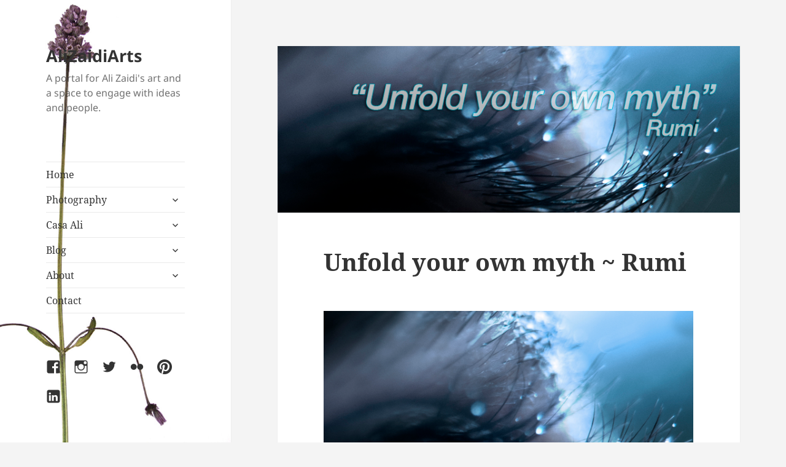

--- FILE ---
content_type: text/html; charset=UTF-8
request_url: https://alizaidiarts.com/love-rumi/
body_size: 18004
content:
<!DOCTYPE html>
<html lang="en-GB" class="no-js">
<head>
	<meta charset="UTF-8">
	<meta name="viewport" content="width=device-width, initial-scale=1.0">
	<link rel="profile" href="https://gmpg.org/xfn/11">
	<link rel="pingback" href="https://alizaidiarts.com/xmlrpc.php">
	<script>(function(html){html.className = html.className.replace(/\bno-js\b/,'js')})(document.documentElement);</script>

	  <meta name='robots' content='index, follow, max-image-preview:large, max-snippet:-1, max-video-preview:-1' />
	<style>img:is([sizes="auto" i], [sizes^="auto," i]) { contain-intrinsic-size: 3000px 1500px }</style>
	
	<!-- This site is optimized with the Yoast SEO plugin v26.0 - https://yoast.com/wordpress/plugins/seo/ -->
	<title>Unfold your own myth ~ Rumi - AliZaidiArts</title>
	<link rel="canonical" href="https://alizaidiarts.com/love-rumi/" />
	<meta property="og:locale" content="en_GB" />
	<meta property="og:type" content="article" />
	<meta property="og:title" content="Unfold your own myth ~ Rumi - AliZaidiArts" />
	<meta property="og:description" content="&nbsp; My heart is so small its almost invisible. How can You place such big sorrows in it? &#8220;Look&#8221;, He answered. &#8220;Your eyes are even smaller, yet they behold the world&#8221; Rumi &nbsp;" />
	<meta property="og:url" content="https://alizaidiarts.com/love-rumi/" />
	<meta property="og:site_name" content="AliZaidiArts" />
	<meta property="article:published_time" content="2015-12-22T18:42:16+00:00" />
	<meta property="article:modified_time" content="2015-12-22T19:05:11+00:00" />
	<meta property="og:image" content="https://alizaidiarts.com/wp-content/uploads/2015/12/unfold-own-myth-banner.jpg" />
	<meta property="og:image:width" content="800" />
	<meta property="og:image:height" content="288" />
	<meta property="og:image:type" content="image/jpeg" />
	<meta name="author" content="Ali Zaidi" />
	<meta name="twitter:label1" content="Written by" />
	<meta name="twitter:data1" content="Ali Zaidi" />
	<script type="application/ld+json" class="yoast-schema-graph">{"@context":"https://schema.org","@graph":[{"@type":"WebPage","@id":"https://alizaidiarts.com/love-rumi/","url":"https://alizaidiarts.com/love-rumi/","name":"Unfold your own myth ~ Rumi - AliZaidiArts","isPartOf":{"@id":"https://alizaidiarts.com/#website"},"primaryImageOfPage":{"@id":"https://alizaidiarts.com/love-rumi/#primaryimage"},"image":{"@id":"https://alizaidiarts.com/love-rumi/#primaryimage"},"thumbnailUrl":"https://alizaidiarts.com/wp-content/uploads/2015/12/unfold-own-myth-banner.jpg","datePublished":"2015-12-22T18:42:16+00:00","dateModified":"2015-12-22T19:05:11+00:00","author":{"@id":"https://alizaidiarts.com/#/schema/person/42686950108c98e0242d52d6dd3f8b49"},"breadcrumb":{"@id":"https://alizaidiarts.com/love-rumi/#breadcrumb"},"inLanguage":"en-GB","potentialAction":[{"@type":"ReadAction","target":["https://alizaidiarts.com/love-rumi/"]}]},{"@type":"ImageObject","inLanguage":"en-GB","@id":"https://alizaidiarts.com/love-rumi/#primaryimage","url":"https://alizaidiarts.com/wp-content/uploads/2015/12/unfold-own-myth-banner.jpg","contentUrl":"https://alizaidiarts.com/wp-content/uploads/2015/12/unfold-own-myth-banner.jpg","width":800,"height":288},{"@type":"BreadcrumbList","@id":"https://alizaidiarts.com/love-rumi/#breadcrumb","itemListElement":[{"@type":"ListItem","position":1,"name":"Blog","item":"https://alizaidiarts.com/blog/"},{"@type":"ListItem","position":2,"name":"Unfold your own myth ~ Rumi"}]},{"@type":"WebSite","@id":"https://alizaidiarts.com/#website","url":"https://alizaidiarts.com/","name":"AliZaidiArts","description":"A portal for  Ali Zaidi&#039;s art and a space to engage with ideas and people.","potentialAction":[{"@type":"SearchAction","target":{"@type":"EntryPoint","urlTemplate":"https://alizaidiarts.com/?s={search_term_string}"},"query-input":{"@type":"PropertyValueSpecification","valueRequired":true,"valueName":"search_term_string"}}],"inLanguage":"en-GB"},{"@type":"Person","@id":"https://alizaidiarts.com/#/schema/person/42686950108c98e0242d52d6dd3f8b49","name":"Ali Zaidi","image":{"@type":"ImageObject","inLanguage":"en-GB","@id":"https://alizaidiarts.com/#/schema/person/image/","url":"https://secure.gravatar.com/avatar/6763e6d08c1d2d1a95cc0a902605e6083fefaa5e108362cc763de3837bb79e80?s=96&d=mm&r=g","contentUrl":"https://secure.gravatar.com/avatar/6763e6d08c1d2d1a95cc0a902605e6083fefaa5e108362cc763de3837bb79e80?s=96&d=mm&r=g","caption":"Ali Zaidi"},"url":"https://alizaidiarts.com/author/alimehdizaidi/"}]}</script>
	<!-- / Yoast SEO plugin. -->


<link rel='dns-prefetch' href='//jetpack.wordpress.com' />
<link rel='dns-prefetch' href='//s0.wp.com' />
<link rel='dns-prefetch' href='//public-api.wordpress.com' />
<link rel='dns-prefetch' href='//0.gravatar.com' />
<link rel='dns-prefetch' href='//1.gravatar.com' />
<link rel='dns-prefetch' href='//2.gravatar.com' />
<link rel='dns-prefetch' href='//widgets.wp.com' />
<link rel="alternate" type="application/rss+xml" title="AliZaidiArts &raquo; Feed" href="https://alizaidiarts.com/feed/" />
<link rel="alternate" type="application/rss+xml" title="AliZaidiArts &raquo; Comments Feed" href="https://alizaidiarts.com/comments/feed/" />
<link rel="alternate" type="application/rss+xml" title="AliZaidiArts &raquo; Unfold your own myth ~ Rumi Comments Feed" href="https://alizaidiarts.com/love-rumi/feed/" />
		<!-- This site uses the Google Analytics by ExactMetrics plugin v8.8.0 - Using Analytics tracking - https://www.exactmetrics.com/ -->
		<!-- Note: ExactMetrics is not currently configured on this site. The site owner needs to authenticate with Google Analytics in the ExactMetrics settings panel. -->
					<!-- No tracking code set -->
				<!-- / Google Analytics by ExactMetrics -->
		<script>
window._wpemojiSettings = {"baseUrl":"https:\/\/s.w.org\/images\/core\/emoji\/16.0.1\/72x72\/","ext":".png","svgUrl":"https:\/\/s.w.org\/images\/core\/emoji\/16.0.1\/svg\/","svgExt":".svg","source":{"concatemoji":"https:\/\/alizaidiarts.com\/wp-includes\/js\/wp-emoji-release.min.js?ver=6.8.2"}};
/*! This file is auto-generated */
!function(s,n){var o,i,e;function c(e){try{var t={supportTests:e,timestamp:(new Date).valueOf()};sessionStorage.setItem(o,JSON.stringify(t))}catch(e){}}function p(e,t,n){e.clearRect(0,0,e.canvas.width,e.canvas.height),e.fillText(t,0,0);var t=new Uint32Array(e.getImageData(0,0,e.canvas.width,e.canvas.height).data),a=(e.clearRect(0,0,e.canvas.width,e.canvas.height),e.fillText(n,0,0),new Uint32Array(e.getImageData(0,0,e.canvas.width,e.canvas.height).data));return t.every(function(e,t){return e===a[t]})}function u(e,t){e.clearRect(0,0,e.canvas.width,e.canvas.height),e.fillText(t,0,0);for(var n=e.getImageData(16,16,1,1),a=0;a<n.data.length;a++)if(0!==n.data[a])return!1;return!0}function f(e,t,n,a){switch(t){case"flag":return n(e,"\ud83c\udff3\ufe0f\u200d\u26a7\ufe0f","\ud83c\udff3\ufe0f\u200b\u26a7\ufe0f")?!1:!n(e,"\ud83c\udde8\ud83c\uddf6","\ud83c\udde8\u200b\ud83c\uddf6")&&!n(e,"\ud83c\udff4\udb40\udc67\udb40\udc62\udb40\udc65\udb40\udc6e\udb40\udc67\udb40\udc7f","\ud83c\udff4\u200b\udb40\udc67\u200b\udb40\udc62\u200b\udb40\udc65\u200b\udb40\udc6e\u200b\udb40\udc67\u200b\udb40\udc7f");case"emoji":return!a(e,"\ud83e\udedf")}return!1}function g(e,t,n,a){var r="undefined"!=typeof WorkerGlobalScope&&self instanceof WorkerGlobalScope?new OffscreenCanvas(300,150):s.createElement("canvas"),o=r.getContext("2d",{willReadFrequently:!0}),i=(o.textBaseline="top",o.font="600 32px Arial",{});return e.forEach(function(e){i[e]=t(o,e,n,a)}),i}function t(e){var t=s.createElement("script");t.src=e,t.defer=!0,s.head.appendChild(t)}"undefined"!=typeof Promise&&(o="wpEmojiSettingsSupports",i=["flag","emoji"],n.supports={everything:!0,everythingExceptFlag:!0},e=new Promise(function(e){s.addEventListener("DOMContentLoaded",e,{once:!0})}),new Promise(function(t){var n=function(){try{var e=JSON.parse(sessionStorage.getItem(o));if("object"==typeof e&&"number"==typeof e.timestamp&&(new Date).valueOf()<e.timestamp+604800&&"object"==typeof e.supportTests)return e.supportTests}catch(e){}return null}();if(!n){if("undefined"!=typeof Worker&&"undefined"!=typeof OffscreenCanvas&&"undefined"!=typeof URL&&URL.createObjectURL&&"undefined"!=typeof Blob)try{var e="postMessage("+g.toString()+"("+[JSON.stringify(i),f.toString(),p.toString(),u.toString()].join(",")+"));",a=new Blob([e],{type:"text/javascript"}),r=new Worker(URL.createObjectURL(a),{name:"wpTestEmojiSupports"});return void(r.onmessage=function(e){c(n=e.data),r.terminate(),t(n)})}catch(e){}c(n=g(i,f,p,u))}t(n)}).then(function(e){for(var t in e)n.supports[t]=e[t],n.supports.everything=n.supports.everything&&n.supports[t],"flag"!==t&&(n.supports.everythingExceptFlag=n.supports.everythingExceptFlag&&n.supports[t]);n.supports.everythingExceptFlag=n.supports.everythingExceptFlag&&!n.supports.flag,n.DOMReady=!1,n.readyCallback=function(){n.DOMReady=!0}}).then(function(){return e}).then(function(){var e;n.supports.everything||(n.readyCallback(),(e=n.source||{}).concatemoji?t(e.concatemoji):e.wpemoji&&e.twemoji&&(t(e.twemoji),t(e.wpemoji)))}))}((window,document),window._wpemojiSettings);
</script>
<link rel='stylesheet' id='twentyfifteen-jetpack-css' href='https://alizaidiarts.com/wp-content/plugins/jetpack/modules/theme-tools/compat/twentyfifteen.css?ver=15.0.2' media='all' />
<style id='wp-emoji-styles-inline-css'>

	img.wp-smiley, img.emoji {
		display: inline !important;
		border: none !important;
		box-shadow: none !important;
		height: 1em !important;
		width: 1em !important;
		margin: 0 0.07em !important;
		vertical-align: -0.1em !important;
		background: none !important;
		padding: 0 !important;
	}
</style>
<link rel='stylesheet' id='wp-block-library-css' href='https://alizaidiarts.com/wp-includes/css/dist/block-library/style.min.css?ver=6.8.2' media='all' />
<style id='wp-block-library-theme-inline-css'>
.wp-block-audio :where(figcaption){color:#555;font-size:13px;text-align:center}.is-dark-theme .wp-block-audio :where(figcaption){color:#ffffffa6}.wp-block-audio{margin:0 0 1em}.wp-block-code{border:1px solid #ccc;border-radius:4px;font-family:Menlo,Consolas,monaco,monospace;padding:.8em 1em}.wp-block-embed :where(figcaption){color:#555;font-size:13px;text-align:center}.is-dark-theme .wp-block-embed :where(figcaption){color:#ffffffa6}.wp-block-embed{margin:0 0 1em}.blocks-gallery-caption{color:#555;font-size:13px;text-align:center}.is-dark-theme .blocks-gallery-caption{color:#ffffffa6}:root :where(.wp-block-image figcaption){color:#555;font-size:13px;text-align:center}.is-dark-theme :root :where(.wp-block-image figcaption){color:#ffffffa6}.wp-block-image{margin:0 0 1em}.wp-block-pullquote{border-bottom:4px solid;border-top:4px solid;color:currentColor;margin-bottom:1.75em}.wp-block-pullquote cite,.wp-block-pullquote footer,.wp-block-pullquote__citation{color:currentColor;font-size:.8125em;font-style:normal;text-transform:uppercase}.wp-block-quote{border-left:.25em solid;margin:0 0 1.75em;padding-left:1em}.wp-block-quote cite,.wp-block-quote footer{color:currentColor;font-size:.8125em;font-style:normal;position:relative}.wp-block-quote:where(.has-text-align-right){border-left:none;border-right:.25em solid;padding-left:0;padding-right:1em}.wp-block-quote:where(.has-text-align-center){border:none;padding-left:0}.wp-block-quote.is-large,.wp-block-quote.is-style-large,.wp-block-quote:where(.is-style-plain){border:none}.wp-block-search .wp-block-search__label{font-weight:700}.wp-block-search__button{border:1px solid #ccc;padding:.375em .625em}:where(.wp-block-group.has-background){padding:1.25em 2.375em}.wp-block-separator.has-css-opacity{opacity:.4}.wp-block-separator{border:none;border-bottom:2px solid;margin-left:auto;margin-right:auto}.wp-block-separator.has-alpha-channel-opacity{opacity:1}.wp-block-separator:not(.is-style-wide):not(.is-style-dots){width:100px}.wp-block-separator.has-background:not(.is-style-dots){border-bottom:none;height:1px}.wp-block-separator.has-background:not(.is-style-wide):not(.is-style-dots){height:2px}.wp-block-table{margin:0 0 1em}.wp-block-table td,.wp-block-table th{word-break:normal}.wp-block-table :where(figcaption){color:#555;font-size:13px;text-align:center}.is-dark-theme .wp-block-table :where(figcaption){color:#ffffffa6}.wp-block-video :where(figcaption){color:#555;font-size:13px;text-align:center}.is-dark-theme .wp-block-video :where(figcaption){color:#ffffffa6}.wp-block-video{margin:0 0 1em}:root :where(.wp-block-template-part.has-background){margin-bottom:0;margin-top:0;padding:1.25em 2.375em}
</style>
<style id='classic-theme-styles-inline-css'>
/*! This file is auto-generated */
.wp-block-button__link{color:#fff;background-color:#32373c;border-radius:9999px;box-shadow:none;text-decoration:none;padding:calc(.667em + 2px) calc(1.333em + 2px);font-size:1.125em}.wp-block-file__button{background:#32373c;color:#fff;text-decoration:none}
</style>
<link rel='stylesheet' id='mediaelement-css' href='https://alizaidiarts.com/wp-includes/js/mediaelement/mediaelementplayer-legacy.min.css?ver=4.2.17' media='all' />
<link rel='stylesheet' id='wp-mediaelement-css' href='https://alizaidiarts.com/wp-includes/js/mediaelement/wp-mediaelement.min.css?ver=6.8.2' media='all' />
<style id='jetpack-sharing-buttons-style-inline-css'>
.jetpack-sharing-buttons__services-list{display:flex;flex-direction:row;flex-wrap:wrap;gap:0;list-style-type:none;margin:5px;padding:0}.jetpack-sharing-buttons__services-list.has-small-icon-size{font-size:12px}.jetpack-sharing-buttons__services-list.has-normal-icon-size{font-size:16px}.jetpack-sharing-buttons__services-list.has-large-icon-size{font-size:24px}.jetpack-sharing-buttons__services-list.has-huge-icon-size{font-size:36px}@media print{.jetpack-sharing-buttons__services-list{display:none!important}}.editor-styles-wrapper .wp-block-jetpack-sharing-buttons{gap:0;padding-inline-start:0}ul.jetpack-sharing-buttons__services-list.has-background{padding:1.25em 2.375em}
</style>
<style id='global-styles-inline-css'>
:root{--wp--preset--aspect-ratio--square: 1;--wp--preset--aspect-ratio--4-3: 4/3;--wp--preset--aspect-ratio--3-4: 3/4;--wp--preset--aspect-ratio--3-2: 3/2;--wp--preset--aspect-ratio--2-3: 2/3;--wp--preset--aspect-ratio--16-9: 16/9;--wp--preset--aspect-ratio--9-16: 9/16;--wp--preset--color--black: #000000;--wp--preset--color--cyan-bluish-gray: #abb8c3;--wp--preset--color--white: #fff;--wp--preset--color--pale-pink: #f78da7;--wp--preset--color--vivid-red: #cf2e2e;--wp--preset--color--luminous-vivid-orange: #ff6900;--wp--preset--color--luminous-vivid-amber: #fcb900;--wp--preset--color--light-green-cyan: #7bdcb5;--wp--preset--color--vivid-green-cyan: #00d084;--wp--preset--color--pale-cyan-blue: #8ed1fc;--wp--preset--color--vivid-cyan-blue: #0693e3;--wp--preset--color--vivid-purple: #9b51e0;--wp--preset--color--dark-gray: #111;--wp--preset--color--light-gray: #f1f1f1;--wp--preset--color--yellow: #f4ca16;--wp--preset--color--dark-brown: #352712;--wp--preset--color--medium-pink: #e53b51;--wp--preset--color--light-pink: #ffe5d1;--wp--preset--color--dark-purple: #2e2256;--wp--preset--color--purple: #674970;--wp--preset--color--blue-gray: #22313f;--wp--preset--color--bright-blue: #55c3dc;--wp--preset--color--light-blue: #e9f2f9;--wp--preset--gradient--vivid-cyan-blue-to-vivid-purple: linear-gradient(135deg,rgba(6,147,227,1) 0%,rgb(155,81,224) 100%);--wp--preset--gradient--light-green-cyan-to-vivid-green-cyan: linear-gradient(135deg,rgb(122,220,180) 0%,rgb(0,208,130) 100%);--wp--preset--gradient--luminous-vivid-amber-to-luminous-vivid-orange: linear-gradient(135deg,rgba(252,185,0,1) 0%,rgba(255,105,0,1) 100%);--wp--preset--gradient--luminous-vivid-orange-to-vivid-red: linear-gradient(135deg,rgba(255,105,0,1) 0%,rgb(207,46,46) 100%);--wp--preset--gradient--very-light-gray-to-cyan-bluish-gray: linear-gradient(135deg,rgb(238,238,238) 0%,rgb(169,184,195) 100%);--wp--preset--gradient--cool-to-warm-spectrum: linear-gradient(135deg,rgb(74,234,220) 0%,rgb(151,120,209) 20%,rgb(207,42,186) 40%,rgb(238,44,130) 60%,rgb(251,105,98) 80%,rgb(254,248,76) 100%);--wp--preset--gradient--blush-light-purple: linear-gradient(135deg,rgb(255,206,236) 0%,rgb(152,150,240) 100%);--wp--preset--gradient--blush-bordeaux: linear-gradient(135deg,rgb(254,205,165) 0%,rgb(254,45,45) 50%,rgb(107,0,62) 100%);--wp--preset--gradient--luminous-dusk: linear-gradient(135deg,rgb(255,203,112) 0%,rgb(199,81,192) 50%,rgb(65,88,208) 100%);--wp--preset--gradient--pale-ocean: linear-gradient(135deg,rgb(255,245,203) 0%,rgb(182,227,212) 50%,rgb(51,167,181) 100%);--wp--preset--gradient--electric-grass: linear-gradient(135deg,rgb(202,248,128) 0%,rgb(113,206,126) 100%);--wp--preset--gradient--midnight: linear-gradient(135deg,rgb(2,3,129) 0%,rgb(40,116,252) 100%);--wp--preset--gradient--dark-gray-gradient-gradient: linear-gradient(90deg, rgba(17,17,17,1) 0%, rgba(42,42,42,1) 100%);--wp--preset--gradient--light-gray-gradient: linear-gradient(90deg, rgba(241,241,241,1) 0%, rgba(215,215,215,1) 100%);--wp--preset--gradient--white-gradient: linear-gradient(90deg, rgba(255,255,255,1) 0%, rgba(230,230,230,1) 100%);--wp--preset--gradient--yellow-gradient: linear-gradient(90deg, rgba(244,202,22,1) 0%, rgba(205,168,10,1) 100%);--wp--preset--gradient--dark-brown-gradient: linear-gradient(90deg, rgba(53,39,18,1) 0%, rgba(91,67,31,1) 100%);--wp--preset--gradient--medium-pink-gradient: linear-gradient(90deg, rgba(229,59,81,1) 0%, rgba(209,28,51,1) 100%);--wp--preset--gradient--light-pink-gradient: linear-gradient(90deg, rgba(255,229,209,1) 0%, rgba(255,200,158,1) 100%);--wp--preset--gradient--dark-purple-gradient: linear-gradient(90deg, rgba(46,34,86,1) 0%, rgba(66,48,123,1) 100%);--wp--preset--gradient--purple-gradient: linear-gradient(90deg, rgba(103,73,112,1) 0%, rgba(131,93,143,1) 100%);--wp--preset--gradient--blue-gray-gradient: linear-gradient(90deg, rgba(34,49,63,1) 0%, rgba(52,75,96,1) 100%);--wp--preset--gradient--bright-blue-gradient: linear-gradient(90deg, rgba(85,195,220,1) 0%, rgba(43,180,211,1) 100%);--wp--preset--gradient--light-blue-gradient: linear-gradient(90deg, rgba(233,242,249,1) 0%, rgba(193,218,238,1) 100%);--wp--preset--font-size--small: 13px;--wp--preset--font-size--medium: 20px;--wp--preset--font-size--large: 36px;--wp--preset--font-size--x-large: 42px;--wp--preset--spacing--20: 0.44rem;--wp--preset--spacing--30: 0.67rem;--wp--preset--spacing--40: 1rem;--wp--preset--spacing--50: 1.5rem;--wp--preset--spacing--60: 2.25rem;--wp--preset--spacing--70: 3.38rem;--wp--preset--spacing--80: 5.06rem;--wp--preset--shadow--natural: 6px 6px 9px rgba(0, 0, 0, 0.2);--wp--preset--shadow--deep: 12px 12px 50px rgba(0, 0, 0, 0.4);--wp--preset--shadow--sharp: 6px 6px 0px rgba(0, 0, 0, 0.2);--wp--preset--shadow--outlined: 6px 6px 0px -3px rgba(255, 255, 255, 1), 6px 6px rgba(0, 0, 0, 1);--wp--preset--shadow--crisp: 6px 6px 0px rgba(0, 0, 0, 1);}:where(.is-layout-flex){gap: 0.5em;}:where(.is-layout-grid){gap: 0.5em;}body .is-layout-flex{display: flex;}.is-layout-flex{flex-wrap: wrap;align-items: center;}.is-layout-flex > :is(*, div){margin: 0;}body .is-layout-grid{display: grid;}.is-layout-grid > :is(*, div){margin: 0;}:where(.wp-block-columns.is-layout-flex){gap: 2em;}:where(.wp-block-columns.is-layout-grid){gap: 2em;}:where(.wp-block-post-template.is-layout-flex){gap: 1.25em;}:where(.wp-block-post-template.is-layout-grid){gap: 1.25em;}.has-black-color{color: var(--wp--preset--color--black) !important;}.has-cyan-bluish-gray-color{color: var(--wp--preset--color--cyan-bluish-gray) !important;}.has-white-color{color: var(--wp--preset--color--white) !important;}.has-pale-pink-color{color: var(--wp--preset--color--pale-pink) !important;}.has-vivid-red-color{color: var(--wp--preset--color--vivid-red) !important;}.has-luminous-vivid-orange-color{color: var(--wp--preset--color--luminous-vivid-orange) !important;}.has-luminous-vivid-amber-color{color: var(--wp--preset--color--luminous-vivid-amber) !important;}.has-light-green-cyan-color{color: var(--wp--preset--color--light-green-cyan) !important;}.has-vivid-green-cyan-color{color: var(--wp--preset--color--vivid-green-cyan) !important;}.has-pale-cyan-blue-color{color: var(--wp--preset--color--pale-cyan-blue) !important;}.has-vivid-cyan-blue-color{color: var(--wp--preset--color--vivid-cyan-blue) !important;}.has-vivid-purple-color{color: var(--wp--preset--color--vivid-purple) !important;}.has-black-background-color{background-color: var(--wp--preset--color--black) !important;}.has-cyan-bluish-gray-background-color{background-color: var(--wp--preset--color--cyan-bluish-gray) !important;}.has-white-background-color{background-color: var(--wp--preset--color--white) !important;}.has-pale-pink-background-color{background-color: var(--wp--preset--color--pale-pink) !important;}.has-vivid-red-background-color{background-color: var(--wp--preset--color--vivid-red) !important;}.has-luminous-vivid-orange-background-color{background-color: var(--wp--preset--color--luminous-vivid-orange) !important;}.has-luminous-vivid-amber-background-color{background-color: var(--wp--preset--color--luminous-vivid-amber) !important;}.has-light-green-cyan-background-color{background-color: var(--wp--preset--color--light-green-cyan) !important;}.has-vivid-green-cyan-background-color{background-color: var(--wp--preset--color--vivid-green-cyan) !important;}.has-pale-cyan-blue-background-color{background-color: var(--wp--preset--color--pale-cyan-blue) !important;}.has-vivid-cyan-blue-background-color{background-color: var(--wp--preset--color--vivid-cyan-blue) !important;}.has-vivid-purple-background-color{background-color: var(--wp--preset--color--vivid-purple) !important;}.has-black-border-color{border-color: var(--wp--preset--color--black) !important;}.has-cyan-bluish-gray-border-color{border-color: var(--wp--preset--color--cyan-bluish-gray) !important;}.has-white-border-color{border-color: var(--wp--preset--color--white) !important;}.has-pale-pink-border-color{border-color: var(--wp--preset--color--pale-pink) !important;}.has-vivid-red-border-color{border-color: var(--wp--preset--color--vivid-red) !important;}.has-luminous-vivid-orange-border-color{border-color: var(--wp--preset--color--luminous-vivid-orange) !important;}.has-luminous-vivid-amber-border-color{border-color: var(--wp--preset--color--luminous-vivid-amber) !important;}.has-light-green-cyan-border-color{border-color: var(--wp--preset--color--light-green-cyan) !important;}.has-vivid-green-cyan-border-color{border-color: var(--wp--preset--color--vivid-green-cyan) !important;}.has-pale-cyan-blue-border-color{border-color: var(--wp--preset--color--pale-cyan-blue) !important;}.has-vivid-cyan-blue-border-color{border-color: var(--wp--preset--color--vivid-cyan-blue) !important;}.has-vivid-purple-border-color{border-color: var(--wp--preset--color--vivid-purple) !important;}.has-vivid-cyan-blue-to-vivid-purple-gradient-background{background: var(--wp--preset--gradient--vivid-cyan-blue-to-vivid-purple) !important;}.has-light-green-cyan-to-vivid-green-cyan-gradient-background{background: var(--wp--preset--gradient--light-green-cyan-to-vivid-green-cyan) !important;}.has-luminous-vivid-amber-to-luminous-vivid-orange-gradient-background{background: var(--wp--preset--gradient--luminous-vivid-amber-to-luminous-vivid-orange) !important;}.has-luminous-vivid-orange-to-vivid-red-gradient-background{background: var(--wp--preset--gradient--luminous-vivid-orange-to-vivid-red) !important;}.has-very-light-gray-to-cyan-bluish-gray-gradient-background{background: var(--wp--preset--gradient--very-light-gray-to-cyan-bluish-gray) !important;}.has-cool-to-warm-spectrum-gradient-background{background: var(--wp--preset--gradient--cool-to-warm-spectrum) !important;}.has-blush-light-purple-gradient-background{background: var(--wp--preset--gradient--blush-light-purple) !important;}.has-blush-bordeaux-gradient-background{background: var(--wp--preset--gradient--blush-bordeaux) !important;}.has-luminous-dusk-gradient-background{background: var(--wp--preset--gradient--luminous-dusk) !important;}.has-pale-ocean-gradient-background{background: var(--wp--preset--gradient--pale-ocean) !important;}.has-electric-grass-gradient-background{background: var(--wp--preset--gradient--electric-grass) !important;}.has-midnight-gradient-background{background: var(--wp--preset--gradient--midnight) !important;}.has-small-font-size{font-size: var(--wp--preset--font-size--small) !important;}.has-medium-font-size{font-size: var(--wp--preset--font-size--medium) !important;}.has-large-font-size{font-size: var(--wp--preset--font-size--large) !important;}.has-x-large-font-size{font-size: var(--wp--preset--font-size--x-large) !important;}
:where(.wp-block-post-template.is-layout-flex){gap: 1.25em;}:where(.wp-block-post-template.is-layout-grid){gap: 1.25em;}
:where(.wp-block-columns.is-layout-flex){gap: 2em;}:where(.wp-block-columns.is-layout-grid){gap: 2em;}
:root :where(.wp-block-pullquote){font-size: 1.5em;line-height: 1.6;}
</style>
<link rel='stylesheet' id='contact-form-7-css' href='https://alizaidiarts.com/wp-content/plugins/contact-form-7/includes/css/styles.css?ver=6.1.2' media='all' />
<link rel='stylesheet' id='bwg_fonts-css' href='https://alizaidiarts.com/wp-content/plugins/photo-gallery/css/bwg-fonts/fonts.css?ver=0.0.1' media='all' />
<link rel='stylesheet' id='sumoselect-css' href='https://alizaidiarts.com/wp-content/plugins/photo-gallery/css/sumoselect.min.css?ver=3.4.6' media='all' />
<link rel='stylesheet' id='mCustomScrollbar-css' href='https://alizaidiarts.com/wp-content/plugins/photo-gallery/css/jquery.mCustomScrollbar.min.css?ver=3.1.5' media='all' />
<link rel='stylesheet' id='bwg_googlefonts-css' href='https://fonts.googleapis.com/css?family=Ubuntu&#038;subset=greek,latin,greek-ext,vietnamese,cyrillic-ext,latin-ext,cyrillic' media='all' />
<link rel='stylesheet' id='bwg_frontend-css' href='https://alizaidiarts.com/wp-content/plugins/photo-gallery/css/styles.min.css?ver=1.8.35' media='all' />
<link rel='stylesheet' id='wp-lightbox-2.min.css-css' href='https://alizaidiarts.com/wp-content/plugins/wp-lightbox-2/styles/lightbox.min.css?ver=1.3.4' media='all' />
<link rel='stylesheet' id='twentyfifteen-fonts-css' href='https://alizaidiarts.com/wp-content/themes/twentyfifteen/assets/fonts/noto-sans-plus-noto-serif-plus-inconsolata.css?ver=20230328' media='all' />
<link rel='stylesheet' id='genericons-css' href='https://alizaidiarts.com/wp-content/plugins/jetpack/_inc/genericons/genericons/genericons.css?ver=3.1' media='all' />
<link rel='stylesheet' id='twentyfifteen-style-css' href='https://alizaidiarts.com/wp-content/themes/twentyfifteen/style.css?ver=20250415' media='all' />
<style id='twentyfifteen-style-inline-css'>

			.post-navigation .nav-previous { background-image: url(https://alizaidiarts.com/wp-content/uploads/2015/10/junkie-banner-copy.jpg); }
			.post-navigation .nav-previous .post-title, .post-navigation .nav-previous a:hover .post-title, .post-navigation .nav-previous .meta-nav { color: #fff; }
			.post-navigation .nav-previous a:before { background-color: rgba(0, 0, 0, 0.4); }
		
			.post-navigation .nav-next { background-image: url(https://alizaidiarts.com/wp-content/uploads/2015/12/unfold-tulip-01-banner.jpg); border-top: 0; }
			.post-navigation .nav-next .post-title, .post-navigation .nav-next a:hover .post-title, .post-navigation .nav-next .meta-nav { color: #fff; }
			.post-navigation .nav-next a:before { background-color: rgba(0, 0, 0, 0.4); }
		
</style>
<link rel='stylesheet' id='twentyfifteen-block-style-css' href='https://alizaidiarts.com/wp-content/themes/twentyfifteen/css/blocks.css?ver=20240715' media='all' />
<link rel='stylesheet' id='open-sans-css' href='https://fonts.googleapis.com/css?family=Open+Sans%3A300italic%2C400italic%2C600italic%2C300%2C400%2C600&#038;subset=latin%2Clatin-ext&#038;display=fallback&#038;ver=6.8.2' media='all' />
<link rel='stylesheet' id='jetpack_likes-css' href='https://alizaidiarts.com/wp-content/plugins/jetpack/modules/likes/style.css?ver=15.0.2' media='all' />
<link rel='stylesheet' id='jetpack-swiper-library-css' href='https://alizaidiarts.com/wp-content/plugins/jetpack/_inc/blocks/swiper.css?ver=15.0.2' media='all' />
<link rel='stylesheet' id='jetpack-carousel-css' href='https://alizaidiarts.com/wp-content/plugins/jetpack/modules/carousel/jetpack-carousel.css?ver=15.0.2' media='all' />
<link rel='stylesheet' id='sharedaddy-css' href='https://alizaidiarts.com/wp-content/plugins/jetpack/modules/sharedaddy/sharing.css?ver=15.0.2' media='all' />
<link rel='stylesheet' id='social-logos-css' href='https://alizaidiarts.com/wp-content/plugins/jetpack/_inc/social-logos/social-logos.min.css?ver=15.0.2' media='all' />
<script src="https://alizaidiarts.com/wp-includes/js/jquery/jquery.min.js?ver=3.7.1" id="jquery-core-js"></script>
<script src="https://alizaidiarts.com/wp-includes/js/jquery/jquery-migrate.min.js?ver=3.4.1" id="jquery-migrate-js"></script>
<script src="https://alizaidiarts.com/wp-content/plugins/photo-gallery/js/jquery.sumoselect.min.js?ver=3.4.6" id="sumoselect-js"></script>
<script src="https://alizaidiarts.com/wp-content/plugins/photo-gallery/js/tocca.min.js?ver=2.0.9" id="bwg_mobile-js"></script>
<script src="https://alizaidiarts.com/wp-content/plugins/photo-gallery/js/jquery.mCustomScrollbar.concat.min.js?ver=3.1.5" id="mCustomScrollbar-js"></script>
<script src="https://alizaidiarts.com/wp-content/plugins/photo-gallery/js/jquery.fullscreen.min.js?ver=0.6.0" id="jquery-fullscreen-js"></script>
<script id="bwg_frontend-js-extra">
var bwg_objectsL10n = {"bwg_field_required":"field is required.","bwg_mail_validation":"This is not a valid email address.","bwg_search_result":"There are no images matching your search.","bwg_select_tag":"Select Tag","bwg_order_by":"Order By","bwg_search":"Search","bwg_show_ecommerce":"Show Ecommerce","bwg_hide_ecommerce":"Hide Ecommerce","bwg_show_comments":"Show Comments","bwg_hide_comments":"Hide Comments","bwg_restore":"Restore","bwg_maximize":"Maximise","bwg_fullscreen":"Fullscreen","bwg_exit_fullscreen":"Exit Fullscreen","bwg_search_tag":"SEARCH...","bwg_tag_no_match":"No tags found","bwg_all_tags_selected":"All tags selected","bwg_tags_selected":"tags selected","play":"Play","pause":"Pause","is_pro":"","bwg_play":"Play","bwg_pause":"Pause","bwg_hide_info":"Hide info","bwg_show_info":"Show info","bwg_hide_rating":"Hide rating","bwg_show_rating":"Show rating","ok":"Ok","cancel":"Cancel","select_all":"Select all","lazy_load":"0","lazy_loader":"https:\/\/alizaidiarts.com\/wp-content\/plugins\/photo-gallery\/images\/ajax_loader.png","front_ajax":"0","bwg_tag_see_all":"see all tags","bwg_tag_see_less":"see less tags"};
</script>
<script src="https://alizaidiarts.com/wp-content/plugins/photo-gallery/js/scripts.min.js?ver=1.8.35" id="bwg_frontend-js"></script>
<script id="twentyfifteen-script-js-extra">
var screenReaderText = {"expand":"<span class=\"screen-reader-text\">expand child menu<\/span>","collapse":"<span class=\"screen-reader-text\">collapse child menu<\/span>"};
</script>
<script src="https://alizaidiarts.com/wp-content/themes/twentyfifteen/js/functions.js?ver=20250303" id="twentyfifteen-script-js" defer data-wp-strategy="defer"></script>
<script src="https://alizaidiarts.com/wp-content/plugins/moo-gravatar-box/mootools-1.2.5-core-yc.js?ver=1.2" id="moocore-js"></script>
<script src="https://alizaidiarts.com/wp-content/plugins/moo-gravatar-box/string.utf8.js?ver=1.0" id="string-utf8-js"></script>
<script src="https://alizaidiarts.com/wp-content/plugins/moo-gravatar-box/string.md5.js?ver=1.0" id="string-md5-js"></script>
<script id="moo-gravbox-js-extra">
var MooGravBoxParams = {"size":"80","rating":"g","default_image":"mm","force_default":"0","secure":"0","fx_duration":"400"};
</script>
<script src="https://alizaidiarts.com/wp-content/plugins/moo-gravatar-box/moo-gravbox.js?ver=1.0" id="moo-gravbox-js"></script>
<link rel="https://api.w.org/" href="https://alizaidiarts.com/wp-json/" /><link rel="alternate" title="JSON" type="application/json" href="https://alizaidiarts.com/wp-json/wp/v2/posts/2545" /><link rel="EditURI" type="application/rsd+xml" title="RSD" href="https://alizaidiarts.com/xmlrpc.php?rsd" />
<meta name="generator" content="WordPress 6.8.2" />
<link rel='shortlink' href='https://alizaidiarts.com/?p=2545' />
<link rel="alternate" title="oEmbed (JSON)" type="application/json+oembed" href="https://alizaidiarts.com/wp-json/oembed/1.0/embed?url=https%3A%2F%2Falizaidiarts.com%2Flove-rumi%2F" />
<link rel="alternate" title="oEmbed (XML)" type="text/xml+oembed" href="https://alizaidiarts.com/wp-json/oembed/1.0/embed?url=https%3A%2F%2Falizaidiarts.com%2Flove-rumi%2F&#038;format=xml" />
<style data-context="foundation-flickity-css">/*! Flickity v2.0.2
http://flickity.metafizzy.co
---------------------------------------------- */.flickity-enabled{position:relative}.flickity-enabled:focus{outline:0}.flickity-viewport{overflow:hidden;position:relative;height:100%}.flickity-slider{position:absolute;width:100%;height:100%}.flickity-enabled.is-draggable{-webkit-tap-highlight-color:transparent;tap-highlight-color:transparent;-webkit-user-select:none;-moz-user-select:none;-ms-user-select:none;user-select:none}.flickity-enabled.is-draggable .flickity-viewport{cursor:move;cursor:-webkit-grab;cursor:grab}.flickity-enabled.is-draggable .flickity-viewport.is-pointer-down{cursor:-webkit-grabbing;cursor:grabbing}.flickity-prev-next-button{position:absolute;top:50%;width:44px;height:44px;border:none;border-radius:50%;background:#fff;background:hsla(0,0%,100%,.75);cursor:pointer;-webkit-transform:translateY(-50%);transform:translateY(-50%)}.flickity-prev-next-button:hover{background:#fff}.flickity-prev-next-button:focus{outline:0;box-shadow:0 0 0 5px #09f}.flickity-prev-next-button:active{opacity:.6}.flickity-prev-next-button.previous{left:10px}.flickity-prev-next-button.next{right:10px}.flickity-rtl .flickity-prev-next-button.previous{left:auto;right:10px}.flickity-rtl .flickity-prev-next-button.next{right:auto;left:10px}.flickity-prev-next-button:disabled{opacity:.3;cursor:auto}.flickity-prev-next-button svg{position:absolute;left:20%;top:20%;width:60%;height:60%}.flickity-prev-next-button .arrow{fill:#333}.flickity-page-dots{position:absolute;width:100%;bottom:-25px;padding:0;margin:0;list-style:none;text-align:center;line-height:1}.flickity-rtl .flickity-page-dots{direction:rtl}.flickity-page-dots .dot{display:inline-block;width:10px;height:10px;margin:0 8px;background:#333;border-radius:50%;opacity:.25;cursor:pointer}.flickity-page-dots .dot.is-selected{opacity:1}</style><style data-context="foundation-slideout-css">.slideout-menu{position:fixed;left:0;top:0;bottom:0;right:auto;z-index:0;width:256px;overflow-y:auto;-webkit-overflow-scrolling:touch;display:none}.slideout-menu.pushit-right{left:auto;right:0}.slideout-panel{position:relative;z-index:1;will-change:transform}.slideout-open,.slideout-open .slideout-panel,.slideout-open body{overflow:hidden}.slideout-open .slideout-menu{display:block}.pushit{display:none}</style>
<style type="text/css"></style>
		<style type="text/css" id="twentyfifteen-header-css">
				.site-header {

			/*
			 * No shorthand so the Customizer can override individual properties.
			 * @see https://core.trac.wordpress.org/ticket/31460
			 */
			background-image: url(https://alizaidiarts.com/wp-content/uploads/2012/12/cropped-CIMG5826-CC.jpg);
			background-repeat: no-repeat;
			background-position: 50% 50%;
			-webkit-background-size: cover;
			-moz-background-size:    cover;
			-o-background-size:      cover;
			background-size:         cover;
		}

		@media screen and (min-width: 59.6875em) {
			body:before {

				/*
				 * No shorthand so the Customizer can override individual properties.
				 * @see https://core.trac.wordpress.org/ticket/31460
				 */
				background-image: url(https://alizaidiarts.com/wp-content/uploads/2012/12/cropped-CIMG5826-CC.jpg);
				background-repeat: no-repeat;
				background-position: 100% 50%;
				-webkit-background-size: cover;
				-moz-background-size:    cover;
				-o-background-size:      cover;
				background-size:         cover;
				border-right: 0;
			}

			.site-header {
				background: transparent;
			}
		}
				</style>
		<style id="custom-background-css">
body.custom-background { background-color: #f4f4f4; }
</style>
	<style>
.synved-social-resolution-single {
display: inline-block;
}
.synved-social-resolution-normal {
display: inline-block;
}
.synved-social-resolution-hidef {
display: none;
}

@media only screen and (min--moz-device-pixel-ratio: 2),
only screen and (-o-min-device-pixel-ratio: 2/1),
only screen and (-webkit-min-device-pixel-ratio: 2),
only screen and (min-device-pixel-ratio: 2),
only screen and (min-resolution: 2dppx),
only screen and (min-resolution: 192dpi) {
	.synved-social-resolution-normal {
	display: none;
	}
	.synved-social-resolution-hidef {
	display: inline-block;
	}
}
</style><style>.ios7.web-app-mode.has-fixed header{ background-color: rgba(3,122,221,.88);}</style></head>

<body class="wp-singular post-template-default single single-post postid-2545 single-format-standard custom-background wp-embed-responsive wp-theme-twentyfifteen">
<div id="page" class="hfeed site">
	<a class="skip-link screen-reader-text" href="#content">
		Skip to content	</a>

	<div id="sidebar" class="sidebar">
		<header id="masthead" class="site-header">
			<div class="site-branding">
										<p class="site-title"><a href="https://alizaidiarts.com/" rel="home" >AliZaidiArts</a></p>
												<p class="site-description">A portal for  Ali Zaidi&#039;s art and a space to engage with ideas and people.</p>
										<button class="secondary-toggle">Menu and widgets</button>
			</div><!-- .site-branding -->
		</header><!-- .site-header -->

			<div id="secondary" class="secondary">

					<nav id="site-navigation" class="main-navigation">
				<div class="menu-primary-menu-container"><ul id="menu-primary-menu" class="nav-menu"><li id="menu-item-302" class="menu-item menu-item-type-post_type menu-item-object-page menu-item-home menu-item-302"><a href="https://alizaidiarts.com/" title="Home of AZA Ali Zaidi Arts">Home</a></li>
<li id="menu-item-2242" class="menu-item menu-item-type-post_type menu-item-object-page menu-item-has-children menu-item-2242"><a href="https://alizaidiarts.com/photography/">Photography</a>
<ul class="sub-menu">
	<li id="menu-item-2298" class="menu-item menu-item-type-post_type menu-item-object-page menu-item-2298"><a href="https://alizaidiarts.com/photography/food-photography/">Food Photography</a></li>
	<li id="menu-item-2244" class="menu-item menu-item-type-post_type menu-item-object-page menu-item-2244"><a href="https://alizaidiarts.com/photography/people-portraiture/">People ~ Portraiture</a></li>
	<li id="menu-item-2243" class="menu-item menu-item-type-post_type menu-item-object-page menu-item-2243"><a href="https://alizaidiarts.com/photography/fine-art/">Fine Art Photography</a></li>
</ul>
</li>
<li id="menu-item-2236" class="menu-item menu-item-type-post_type menu-item-object-page menu-item-has-children menu-item-2236"><a href="https://alizaidiarts.com/casaali/">Casa Ali</a>
<ul class="sub-menu">
	<li id="menu-item-2239" class="menu-item menu-item-type-post_type menu-item-object-page menu-item-2239"><a href="https://alizaidiarts.com/casaali/share-food/">Share food</a></li>
	<li id="menu-item-2238" class="menu-item menu-item-type-post_type menu-item-object-page menu-item-2238"><a href="https://alizaidiarts.com/casaali/visitors-book/">Casa Ali Visitors Book</a></li>
	<li id="menu-item-2237" class="menu-item menu-item-type-post_type menu-item-object-page menu-item-2237"><a href="https://alizaidiarts.com/casaali/booking/">Bookings</a></li>
</ul>
</li>
<li id="menu-item-2240" class="menu-item menu-item-type-post_type menu-item-object-page current_page_parent menu-item-has-children menu-item-2240"><a href="https://alizaidiarts.com/blog/">Blog</a>
<ul class="sub-menu">
	<li id="menu-item-2249" class="menu-item menu-item-type-taxonomy menu-item-object-category menu-item-2249"><a href="https://alizaidiarts.com/category/arts/">Arts</a></li>
	<li id="menu-item-2250" class="menu-item menu-item-type-taxonomy menu-item-object-category menu-item-2250"><a href="https://alizaidiarts.com/category/photography-2/">Photography</a></li>
	<li id="menu-item-2251" class="menu-item menu-item-type-taxonomy menu-item-object-category menu-item-2251"><a href="https://alizaidiarts.com/category/food-2/">Food</a></li>
	<li id="menu-item-2253" class="menu-item menu-item-type-taxonomy menu-item-object-category menu-item-2253"><a href="https://alizaidiarts.com/category/civic-engagement/">Civic engagement</a></li>
	<li id="menu-item-2255" class="menu-item menu-item-type-taxonomy menu-item-object-category menu-item-2255"><a href="https://alizaidiarts.com/category/gardening/">Gardening</a></li>
	<li id="menu-item-2256" class="menu-item menu-item-type-taxonomy menu-item-object-category menu-item-2256"><a href="https://alizaidiarts.com/category/video/">Video</a></li>
	<li id="menu-item-2257" class="menu-item menu-item-type-taxonomy menu-item-object-category menu-item-2257"><a href="https://alizaidiarts.com/category/communication/">Communication</a></li>
</ul>
</li>
<li id="menu-item-2245" class="menu-item menu-item-type-post_type menu-item-object-page menu-item-has-children menu-item-2245"><a href="https://alizaidiarts.com/about/">About</a>
<ul class="sub-menu">
	<li id="menu-item-2246" class="menu-item menu-item-type-post_type menu-item-object-page menu-item-2246"><a href="https://alizaidiarts.com/about/cv/">Curriculum Vitae</a></li>
</ul>
</li>
<li id="menu-item-2247" class="menu-item menu-item-type-post_type menu-item-object-page menu-item-2247"><a href="https://alizaidiarts.com/contact/">Contact</a></li>
</ul></div>			</nav><!-- .main-navigation -->
		
					<nav id="social-navigation" class="social-navigation">
				<div class="menu-social-links-container"><ul id="menu-social-links" class="menu"><li id="menu-item-2259" class="menu-item menu-item-type-custom menu-item-object-custom menu-item-2259"><a href="https://www.facebook.com/alizaidiarts"><span class="screen-reader-text">facebook</span></a></li>
<li id="menu-item-2260" class="menu-item menu-item-type-custom menu-item-object-custom menu-item-2260"><a href="http://instagram.com/alizaidi"><span class="screen-reader-text">Instagram</span></a></li>
<li id="menu-item-2261" class="menu-item menu-item-type-custom menu-item-object-custom menu-item-2261"><a href="https://twitter.com/alimehdizaidi"><span class="screen-reader-text">Twitter</span></a></li>
<li id="menu-item-2262" class="menu-item menu-item-type-custom menu-item-object-custom menu-item-2262"><a href="https://www.flickr.com/people/alizaidi_arts/"><span class="screen-reader-text">Flickr</span></a></li>
<li id="menu-item-2263" class="menu-item menu-item-type-custom menu-item-object-custom menu-item-2263"><a href="https://www.pinterest.com/fuisinecuisine/"><span class="screen-reader-text">Pintrest</span></a></li>
<li id="menu-item-2264" class="menu-item menu-item-type-custom menu-item-object-custom menu-item-2264"><a href="http://uk.linkedin.com/in/alizaidiarts/en"><span class="screen-reader-text">Linkedin</span></a></li>
</ul></div>			</nav><!-- .social-navigation -->
		
					<div id="widget-area" class="widget-area" role="complementary">
				<aside id="search-3" class="widget widget_search"><h2 class="widget-title">Search</h2><form role="search" method="get" class="search-form" action="https://alizaidiarts.com/">
				<label>
					<span class="screen-reader-text">Search for:</span>
					<input type="search" class="search-field" placeholder="Search &hellip;" value="" name="s" />
				</label>
				<input type="submit" class="search-submit screen-reader-text" value="Search" />
			</form></aside><aside id="archives-4" class="widget widget_archive"><h2 class="widget-title">Archive</h2>		<label class="screen-reader-text" for="archives-dropdown-4">Archive</label>
		<select id="archives-dropdown-4" name="archive-dropdown">
			
			<option value="">Select Month</option>
				<option value='https://alizaidiarts.com/2025/07/'> July 2025 &nbsp;(1)</option>
	<option value='https://alizaidiarts.com/2025/06/'> June 2025 &nbsp;(1)</option>
	<option value='https://alizaidiarts.com/2022/01/'> January 2022 &nbsp;(1)</option>
	<option value='https://alizaidiarts.com/2020/12/'> December 2020 &nbsp;(1)</option>
	<option value='https://alizaidiarts.com/2020/11/'> November 2020 &nbsp;(1)</option>
	<option value='https://alizaidiarts.com/2020/10/'> October 2020 &nbsp;(2)</option>
	<option value='https://alizaidiarts.com/2020/09/'> September 2020 &nbsp;(2)</option>
	<option value='https://alizaidiarts.com/2020/08/'> August 2020 &nbsp;(1)</option>
	<option value='https://alizaidiarts.com/2020/07/'> July 2020 &nbsp;(1)</option>
	<option value='https://alizaidiarts.com/2019/01/'> January 2019 &nbsp;(3)</option>
	<option value='https://alizaidiarts.com/2018/06/'> June 2018 &nbsp;(1)</option>
	<option value='https://alizaidiarts.com/2018/02/'> February 2018 &nbsp;(1)</option>
	<option value='https://alizaidiarts.com/2017/12/'> December 2017 &nbsp;(1)</option>
	<option value='https://alizaidiarts.com/2017/05/'> May 2017 &nbsp;(1)</option>
	<option value='https://alizaidiarts.com/2017/03/'> March 2017 &nbsp;(2)</option>
	<option value='https://alizaidiarts.com/2016/02/'> February 2016 &nbsp;(3)</option>
	<option value='https://alizaidiarts.com/2015/12/'> December 2015 &nbsp;(2)</option>
	<option value='https://alizaidiarts.com/2015/10/'> October 2015 &nbsp;(3)</option>
	<option value='https://alizaidiarts.com/2015/09/'> September 2015 &nbsp;(1)</option>
	<option value='https://alizaidiarts.com/2015/03/'> March 2015 &nbsp;(1)</option>
	<option value='https://alizaidiarts.com/2014/06/'> June 2014 &nbsp;(1)</option>
	<option value='https://alizaidiarts.com/2014/05/'> May 2014 &nbsp;(2)</option>
	<option value='https://alizaidiarts.com/2014/04/'> April 2014 &nbsp;(2)</option>
	<option value='https://alizaidiarts.com/2014/02/'> February 2014 &nbsp;(1)</option>
	<option value='https://alizaidiarts.com/2013/12/'> December 2013 &nbsp;(1)</option>
	<option value='https://alizaidiarts.com/2013/10/'> October 2013 &nbsp;(3)</option>
	<option value='https://alizaidiarts.com/2013/09/'> September 2013 &nbsp;(1)</option>
	<option value='https://alizaidiarts.com/2013/07/'> July 2013 &nbsp;(4)</option>
	<option value='https://alizaidiarts.com/2013/06/'> June 2013 &nbsp;(1)</option>
	<option value='https://alizaidiarts.com/2013/04/'> April 2013 &nbsp;(1)</option>
	<option value='https://alizaidiarts.com/2013/03/'> March 2013 &nbsp;(2)</option>
	<option value='https://alizaidiarts.com/2013/02/'> February 2013 &nbsp;(4)</option>
	<option value='https://alizaidiarts.com/2013/01/'> January 2013 &nbsp;(1)</option>
	<option value='https://alizaidiarts.com/2012/12/'> December 2012 &nbsp;(3)</option>
	<option value='https://alizaidiarts.com/2012/11/'> November 2012 &nbsp;(3)</option>
	<option value='https://alizaidiarts.com/2012/09/'> September 2012 &nbsp;(1)</option>
	<option value='https://alizaidiarts.com/2011/10/'> October 2011 &nbsp;(3)</option>
	<option value='https://alizaidiarts.com/2011/05/'> May 2011 &nbsp;(1)</option>
	<option value='https://alizaidiarts.com/2011/03/'> March 2011 &nbsp;(1)</option>
	<option value='https://alizaidiarts.com/2010/12/'> December 2010 &nbsp;(1)</option>
	<option value='https://alizaidiarts.com/2010/11/'> November 2010 &nbsp;(2)</option>
	<option value='https://alizaidiarts.com/2010/10/'> October 2010 &nbsp;(2)</option>
	<option value='https://alizaidiarts.com/2010/09/'> September 2010 &nbsp;(1)</option>
	<option value='https://alizaidiarts.com/2010/08/'> August 2010 &nbsp;(1)</option>
	<option value='https://alizaidiarts.com/2010/06/'> June 2010 &nbsp;(1)</option>
	<option value='https://alizaidiarts.com/2009/10/'> October 2009 &nbsp;(1)</option>
	<option value='https://alizaidiarts.com/2009/09/'> September 2009 &nbsp;(1)</option>

		</select>

			<script>
(function() {
	var dropdown = document.getElementById( "archives-dropdown-4" );
	function onSelectChange() {
		if ( dropdown.options[ dropdown.selectedIndex ].value !== '' ) {
			document.location.href = this.options[ this.selectedIndex ].value;
		}
	}
	dropdown.onchange = onSelectChange;
})();
</script>
</aside><aside id="synved_social_share-2" class="widget widget_synved_social_share"><h2 class="widget-title">Sharing</h2><div><a class="synved-social-button synved-social-button-share synved-social-size-24 synved-social-resolution-single synved-social-provider-facebook nolightbox" data-provider="facebook" target="_blank" rel="nofollow" title="Share on Facebook" href="https://www.facebook.com/sharer.php?u=https%3A%2F%2Falizaidiarts.com%2Flove-rumi%2F&#038;t=Unfold%20your%20own%20myth%20%7E%20Rumi&#038;s=100&#038;p&#091;url&#093;=https%3A%2F%2Falizaidiarts.com%2Flove-rumi%2F&#038;p&#091;images&#093;&#091;0&#093;=https%3A%2F%2Falizaidiarts.com%2Fwp-content%2Fuploads%2F2015%2F12%2Funfold-own-myth-banner.jpg&#038;p&#091;title&#093;=Unfold%20your%20own%20myth%20%7E%20Rumi" style="font-size: 0px;width:24px;height:24px;margin:0;margin-bottom:5px;margin-right:5px"><img alt="Facebook" title="Share on Facebook" class="synved-share-image synved-social-image synved-social-image-share" width="24" height="24" style="display: inline;width:24px;height:24px;margin: 0;padding: 0;border: none;box-shadow: none" src="https://alizaidiarts.com/wp-content/plugins/social-media-feather/synved-social/image/social/regular/48x48/facebook.png" /></a><a class="synved-social-button synved-social-button-share synved-social-size-24 synved-social-resolution-single synved-social-provider-twitter nolightbox" data-provider="twitter" target="_blank" rel="nofollow" title="Share on Twitter" href="https://twitter.com/intent/tweet?url=https%3A%2F%2Falizaidiarts.com%2Flove-rumi%2F&#038;text=Hey%20check%20this%20out" style="font-size: 0px;width:24px;height:24px;margin:0;margin-bottom:5px;margin-right:5px"><img alt="twitter" title="Share on Twitter" class="synved-share-image synved-social-image synved-social-image-share" width="24" height="24" style="display: inline;width:24px;height:24px;margin: 0;padding: 0;border: none;box-shadow: none" src="https://alizaidiarts.com/wp-content/plugins/social-media-feather/synved-social/image/social/regular/48x48/twitter.png" /></a><a class="synved-social-button synved-social-button-share synved-social-size-24 synved-social-resolution-single synved-social-provider-reddit nolightbox" data-provider="reddit" target="_blank" rel="nofollow" title="Share on Reddit" href="https://www.reddit.com/submit?url=https%3A%2F%2Falizaidiarts.com%2Flove-rumi%2F&#038;title=Unfold%20your%20own%20myth%20%7E%20Rumi" style="font-size: 0px;width:24px;height:24px;margin:0;margin-bottom:5px;margin-right:5px"><img alt="reddit" title="Share on Reddit" class="synved-share-image synved-social-image synved-social-image-share" width="24" height="24" style="display: inline;width:24px;height:24px;margin: 0;padding: 0;border: none;box-shadow: none" src="https://alizaidiarts.com/wp-content/plugins/social-media-feather/synved-social/image/social/regular/48x48/reddit.png" /></a><a class="synved-social-button synved-social-button-share synved-social-size-24 synved-social-resolution-single synved-social-provider-pinterest nolightbox" data-provider="pinterest" target="_blank" rel="nofollow" title="Pin it with Pinterest" href="https://pinterest.com/pin/create/button/?url=https%3A%2F%2Falizaidiarts.com%2Flove-rumi%2F&#038;media=https%3A%2F%2Falizaidiarts.com%2Fwp-content%2Fuploads%2F2015%2F12%2Funfold-own-myth-banner.jpg&#038;description=Unfold%20your%20own%20myth%20%7E%20Rumi" style="font-size: 0px;width:24px;height:24px;margin:0;margin-bottom:5px;margin-right:5px"><img alt="pinterest" title="Pin it with Pinterest" class="synved-share-image synved-social-image synved-social-image-share" width="24" height="24" style="display: inline;width:24px;height:24px;margin: 0;padding: 0;border: none;box-shadow: none" src="https://alizaidiarts.com/wp-content/plugins/social-media-feather/synved-social/image/social/regular/48x48/pinterest.png" /></a><a class="synved-social-button synved-social-button-share synved-social-size-24 synved-social-resolution-single synved-social-provider-linkedin nolightbox" data-provider="linkedin" target="_blank" rel="nofollow" title="Share on Linkedin" href="https://www.linkedin.com/shareArticle?mini=true&#038;url=https%3A%2F%2Falizaidiarts.com%2Flove-rumi%2F&#038;title=Unfold%20your%20own%20myth%20%7E%20Rumi" style="font-size: 0px;width:24px;height:24px;margin:0;margin-bottom:5px;margin-right:5px"><img alt="linkedin" title="Share on Linkedin" class="synved-share-image synved-social-image synved-social-image-share" width="24" height="24" style="display: inline;width:24px;height:24px;margin: 0;padding: 0;border: none;box-shadow: none" src="https://alizaidiarts.com/wp-content/plugins/social-media-feather/synved-social/image/social/regular/48x48/linkedin.png" /></a><a class="synved-social-button synved-social-button-share synved-social-size-24 synved-social-resolution-single synved-social-provider-mail nolightbox" data-provider="mail" rel="nofollow" title="Share by email" href="mailto:?subject=Unfold%20your%20own%20myth%20%7E%20Rumi&#038;body=Hey%20check%20this%20out:%20https%3A%2F%2Falizaidiarts.com%2Flove-rumi%2F" style="font-size: 0px;width:24px;height:24px;margin:0;margin-bottom:5px"><img alt="mail" title="Share by email" class="synved-share-image synved-social-image synved-social-image-share" width="24" height="24" style="display: inline;width:24px;height:24px;margin: 0;padding: 0;border: none;box-shadow: none" src="https://alizaidiarts.com/wp-content/plugins/social-media-feather/synved-social/image/social/regular/48x48/mail.png" /></a></div></aside>			</div><!-- .widget-area -->
		
	</div><!-- .secondary -->

	</div><!-- .sidebar -->

	<div id="content" class="site-content">

	<div id="primary" class="content-area">
		<main id="main" class="site-main">

		
<article id="post-2545" class="post-2545 post type-post status-publish format-standard has-post-thumbnail hentry category-healing category-sufi">
	
		<div class="post-thumbnail">
			<img width="800" height="288" src="https://alizaidiarts.com/wp-content/uploads/2015/12/unfold-own-myth-banner.jpg" class="attachment-post-thumbnail size-post-thumbnail wp-post-image" alt="" decoding="async" fetchpriority="high" srcset="https://alizaidiarts.com/wp-content/uploads/2015/12/unfold-own-myth-banner.jpg 800w, https://alizaidiarts.com/wp-content/uploads/2015/12/unfold-own-myth-banner-300x108.jpg 300w" sizes="(max-width: 800px) 100vw, 800px" data-attachment-id="2570" data-permalink="https://alizaidiarts.com/love-rumi/unfold-own-myth-banner/" data-orig-file="https://alizaidiarts.com/wp-content/uploads/2015/12/unfold-own-myth-banner.jpg" data-orig-size="800,288" data-comments-opened="1" data-image-meta="{&quot;aperture&quot;:&quot;0&quot;,&quot;credit&quot;:&quot;ali zaidi&quot;,&quot;camera&quot;:&quot;NIKON D700&quot;,&quot;caption&quot;:&quot;&quot;,&quot;created_timestamp&quot;:&quot;1404560410&quot;,&quot;copyright&quot;:&quot;\u00a9ali zaidi&quot;,&quot;focal_length&quot;:&quot;0&quot;,&quot;iso&quot;:&quot;800&quot;,&quot;shutter_speed&quot;:&quot;0.004&quot;,&quot;title&quot;:&quot;&quot;,&quot;orientation&quot;:&quot;1&quot;}" data-image-title="unfold own myth-banner" data-image-description="" data-image-caption="" data-medium-file="https://alizaidiarts.com/wp-content/uploads/2015/12/unfold-own-myth-banner-300x108.jpg" data-large-file="https://alizaidiarts.com/wp-content/uploads/2015/12/unfold-own-myth-banner.jpg" />	</div><!-- .post-thumbnail -->

	
	<header class="entry-header">
		<h1 class="entry-title">Unfold your own myth ~ Rumi</h1>	</header><!-- .entry-header -->

	<div class="entry-content">
		<p><a href="http://alizaidiarts.com/wp-content/uploads/2015/12/unfold-own-myth-without-text.jpg" rel="lightbox[2545]"><img decoding="async" data-attachment-id="2568" data-permalink="https://alizaidiarts.com/love-rumi/unfold-own-myth-without-text/" data-orig-file="https://alizaidiarts.com/wp-content/uploads/2015/12/unfold-own-myth-without-text.jpg" data-orig-size="1277,1277" data-comments-opened="1" data-image-meta="{&quot;aperture&quot;:&quot;0&quot;,&quot;credit&quot;:&quot;ali zaidi&quot;,&quot;camera&quot;:&quot;NIKON D700&quot;,&quot;caption&quot;:&quot;&quot;,&quot;created_timestamp&quot;:&quot;1404560410&quot;,&quot;copyright&quot;:&quot;\u00a9ali zaidi&quot;,&quot;focal_length&quot;:&quot;0&quot;,&quot;iso&quot;:&quot;800&quot;,&quot;shutter_speed&quot;:&quot;0.004&quot;,&quot;title&quot;:&quot;&quot;,&quot;orientation&quot;:&quot;1&quot;}" data-image-title="unfold own myth-without text" data-image-description="" data-image-caption="" data-medium-file="https://alizaidiarts.com/wp-content/uploads/2015/12/unfold-own-myth-without-text-300x300.jpg" data-large-file="https://alizaidiarts.com/wp-content/uploads/2015/12/unfold-own-myth-without-text-1024x1024.jpg" class="alignleft size-full wp-image-2568" src="http://alizaidiarts.com/wp-content/uploads/2015/12/unfold-own-myth-without-text.jpg" alt="unfold own myth-without text" width="1277" height="1277" srcset="https://alizaidiarts.com/wp-content/uploads/2015/12/unfold-own-myth-without-text.jpg 1277w, https://alizaidiarts.com/wp-content/uploads/2015/12/unfold-own-myth-without-text-150x150.jpg 150w, https://alizaidiarts.com/wp-content/uploads/2015/12/unfold-own-myth-without-text-300x300.jpg 300w, https://alizaidiarts.com/wp-content/uploads/2015/12/unfold-own-myth-without-text-1024x1024.jpg 1024w, https://alizaidiarts.com/wp-content/uploads/2015/12/unfold-own-myth-without-text-144x144.jpg 144w, https://alizaidiarts.com/wp-content/uploads/2015/12/unfold-own-myth-without-text-50x50.jpg 50w, https://alizaidiarts.com/wp-content/uploads/2015/12/unfold-own-myth-without-text-900x900.jpg 900w" sizes="(max-width: 1277px) 100vw, 1277px" /></a></p>
<p>&nbsp;</p>
<p>My heart is so small its almost invisible. How can You place such big sorrows in it?</p>
<p>&#8220;Look&#8221;, He answered. &#8220;Your eyes are even smaller, yet they behold the world&#8221;</p>
<p><a href="https://en.wikipedia.org/wiki/Rumi" target="_blank">Rumi</a></p>
<p>&nbsp;</p>
<div class="sharedaddy sd-sharing-enabled"><div class="robots-nocontent sd-block sd-social sd-social-icon-text sd-sharing"><h3 class="sd-title">Share this:</h3><div class="sd-content"><ul><li><a href="#" class="sharing-anchor sd-button share-more"><span>Share</span></a></li><li class="share-end"></li></ul><div class="sharing-hidden"><div class="inner" style="display: none;"><ul><li class="share-twitter"><a rel="nofollow noopener noreferrer"
				data-shared="sharing-twitter-2545"
				class="share-twitter sd-button share-icon"
				href="https://alizaidiarts.com/love-rumi/?share=twitter"
				target="_blank"
				aria-labelledby="sharing-twitter-2545"
				>
				<span id="sharing-twitter-2545" hidden>Click to share on X (Opens in new window)</span>
				<span>X</span>
			</a></li><li class="share-facebook"><a rel="nofollow noopener noreferrer"
				data-shared="sharing-facebook-2545"
				class="share-facebook sd-button share-icon"
				href="https://alizaidiarts.com/love-rumi/?share=facebook"
				target="_blank"
				aria-labelledby="sharing-facebook-2545"
				>
				<span id="sharing-facebook-2545" hidden>Click to share on Facebook (Opens in new window)</span>
				<span>Facebook</span>
			</a></li><li class="share-pinterest"><a rel="nofollow noopener noreferrer"
				data-shared="sharing-pinterest-2545"
				class="share-pinterest sd-button share-icon"
				href="https://alizaidiarts.com/love-rumi/?share=pinterest"
				target="_blank"
				aria-labelledby="sharing-pinterest-2545"
				>
				<span id="sharing-pinterest-2545" hidden>Click to share on Pinterest (Opens in new window)</span>
				<span>Pinterest</span>
			</a></li><li class="share-email"><a rel="nofollow noopener noreferrer"
				data-shared="sharing-email-2545"
				class="share-email sd-button share-icon"
				href="mailto:?subject=%5BShared%20Post%5D%20Unfold%20your%20own%20myth%20~%20Rumi&#038;body=https%3A%2F%2Falizaidiarts.com%2Flove-rumi%2F&#038;share=email"
				target="_blank"
				aria-labelledby="sharing-email-2545"
				data-email-share-error-title="Do you have email set up?" data-email-share-error-text="If you&#039;re having problems sharing via email, you might not have email set up for your browser. You may need to create a new email yourself." data-email-share-nonce="0b27b227a8" data-email-share-track-url="https://alizaidiarts.com/love-rumi/?share=email">
				<span id="sharing-email-2545" hidden>Click to email a link to a friend (Opens in new window)</span>
				<span>Email</span>
			</a></li><li class="share-tumblr"><a rel="nofollow noopener noreferrer"
				data-shared="sharing-tumblr-2545"
				class="share-tumblr sd-button share-icon"
				href="https://alizaidiarts.com/love-rumi/?share=tumblr"
				target="_blank"
				aria-labelledby="sharing-tumblr-2545"
				>
				<span id="sharing-tumblr-2545" hidden>Click to share on Tumblr (Opens in new window)</span>
				<span>Tumblr</span>
			</a></li><li class="share-print"><a rel="nofollow noopener noreferrer"
				data-shared="sharing-print-2545"
				class="share-print sd-button share-icon"
				href="https://alizaidiarts.com/love-rumi/#print?share=print"
				target="_blank"
				aria-labelledby="sharing-print-2545"
				>
				<span id="sharing-print-2545" hidden>Click to print (Opens in new window)</span>
				<span>Print</span>
			</a></li><li class="share-end"></li></ul></div></div></div></div></div>	</div><!-- .entry-content -->

	
	<footer class="entry-footer">
		<span class="posted-on"><span class="screen-reader-text">Posted on </span><a href="https://alizaidiarts.com/love-rumi/" rel="bookmark"><time class="entry-date published" datetime="2015-12-22T18:42:16+00:00">22nd December 2015</time><time class="updated" datetime="2015-12-22T19:05:11+00:00">22nd December 2015</time></a></span><span class="byline"><span class="screen-reader-text">Author </span><span class="author vcard"><a class="url fn n" href="https://alizaidiarts.com/author/alimehdizaidi/">Ali Zaidi</a></span></span><span class="cat-links"><span class="screen-reader-text">Categories </span><a href="https://alizaidiarts.com/category/healing/" rel="category tag">Healing</a>, <a href="https://alizaidiarts.com/category/sufi/" rel="category tag">Sufi</a></span>			</footer><!-- .entry-footer -->

</article><!-- #post-2545 -->

<div id="comments" class="comments-area">

	
	
	
		<div id="respond" class="comment-respond">
			<h3 id="reply-title" class="comment-reply-title">Leave a Reply<small><a rel="nofollow" id="cancel-comment-reply-link" href="/love-rumi/#respond" style="display:none;">Cancel reply</a></small></h3>			<form id="commentform" class="comment-form">
				<iframe
					title="Comment Form"
					src="https://jetpack.wordpress.com/jetpack-comment/?blogid=41858473&#038;postid=2545&#038;comment_registration=0&#038;require_name_email=1&#038;stc_enabled=1&#038;stb_enabled=1&#038;show_avatars=1&#038;avatar_default=mystery&#038;greeting=Leave+a+Reply&#038;jetpack_comments_nonce=ca3c18c4fc&#038;greeting_reply=Leave+a+Reply+to+%25s&#038;color_scheme=light&#038;lang=en_GB&#038;jetpack_version=15.0.2&#038;iframe_unique_id=1&#038;show_cookie_consent=10&#038;has_cookie_consent=0&#038;is_current_user_subscribed=0&#038;token_key=%3Bnormal%3B&#038;sig=01e45f24b9aa6ce1ecc8d50b324bf0b110dcb17e#parent=https%3A%2F%2Falizaidiarts.com%2Flove-rumi%2F"
											name="jetpack_remote_comment"
						style="width:100%; height: 430px; border:0;"
										class="jetpack_remote_comment"
					id="jetpack_remote_comment"
					sandbox="allow-same-origin allow-top-navigation allow-scripts allow-forms allow-popups"
				>
									</iframe>
									<!--[if !IE]><!-->
					<script>
						document.addEventListener('DOMContentLoaded', function () {
							var commentForms = document.getElementsByClassName('jetpack_remote_comment');
							for (var i = 0; i < commentForms.length; i++) {
								commentForms[i].allowTransparency = false;
								commentForms[i].scrolling = 'no';
							}
						});
					</script>
					<!--<![endif]-->
							</form>
		</div>

		
		<input type="hidden" name="comment_parent" id="comment_parent" value="" />

		<p class="akismet_comment_form_privacy_notice">This site uses Akismet to reduce spam. <a href="https://akismet.com/privacy/" target="_blank" rel="nofollow noopener">Learn how your comment data is processed.</a></p>
</div><!-- .comments-area -->

	<nav class="navigation post-navigation" aria-label="Posts">
		<h2 class="screen-reader-text">Post navigation</h2>
		<div class="nav-links"><div class="nav-previous"><a href="https://alizaidiarts.com/zaidi-digital-scheherazade/" rel="prev"><span class="meta-nav" aria-hidden="true">Previous</span> <span class="screen-reader-text">Previous post:</span> <span class="post-title">Between Antonio and me; the digital Scheherazade</span></a></div><div class="nav-next"><a href="https://alizaidiarts.com/happy-holidays/" rel="next"><span class="meta-nav" aria-hidden="true">Next</span> <span class="screen-reader-text">Next post:</span> <span class="post-title">Happy Holidays</span></a></div></div>
	</nav>
		</main><!-- .site-main -->
	</div><!-- .content-area -->


	</div><!-- .site-content -->

	<footer id="colophon" class="site-footer">
		<div class="site-info">
									<a href="https://wordpress.org/" class="imprint">
				Proudly powered by WordPress			</a>
		</div><!-- .site-info -->
	</footer><!-- .site-footer -->

</div><!-- .site -->

<script type="speculationrules">
{"prefetch":[{"source":"document","where":{"and":[{"href_matches":"\/*"},{"not":{"href_matches":["\/wp-*.php","\/wp-admin\/*","\/wp-content\/uploads\/*","\/wp-content\/*","\/wp-content\/plugins\/*","\/wp-content\/themes\/twentyfifteen\/*","\/*\\?(.+)"]}},{"not":{"selector_matches":"a[rel~=\"nofollow\"]"}},{"not":{"selector_matches":".no-prefetch, .no-prefetch a"}}]},"eagerness":"conservative"}]}
</script>
<!-- Powered by WPtouch: 4.3.61 -->		<div id="jp-carousel-loading-overlay">
			<div id="jp-carousel-loading-wrapper">
				<span id="jp-carousel-library-loading">&nbsp;</span>
			</div>
		</div>
		<div class="jp-carousel-overlay" style="display: none;">

		<div class="jp-carousel-container">
			<!-- The Carousel Swiper -->
			<div
				class="jp-carousel-wrap swiper jp-carousel-swiper-container jp-carousel-transitions"
				itemscope
				itemtype="https://schema.org/ImageGallery">
				<div class="jp-carousel swiper-wrapper"></div>
				<div class="jp-swiper-button-prev swiper-button-prev">
					<svg width="25" height="24" viewBox="0 0 25 24" fill="none" xmlns="http://www.w3.org/2000/svg">
						<mask id="maskPrev" mask-type="alpha" maskUnits="userSpaceOnUse" x="8" y="6" width="9" height="12">
							<path d="M16.2072 16.59L11.6496 12L16.2072 7.41L14.8041 6L8.8335 12L14.8041 18L16.2072 16.59Z" fill="white"/>
						</mask>
						<g mask="url(#maskPrev)">
							<rect x="0.579102" width="23.8823" height="24" fill="#FFFFFF"/>
						</g>
					</svg>
				</div>
				<div class="jp-swiper-button-next swiper-button-next">
					<svg width="25" height="24" viewBox="0 0 25 24" fill="none" xmlns="http://www.w3.org/2000/svg">
						<mask id="maskNext" mask-type="alpha" maskUnits="userSpaceOnUse" x="8" y="6" width="8" height="12">
							<path d="M8.59814 16.59L13.1557 12L8.59814 7.41L10.0012 6L15.9718 12L10.0012 18L8.59814 16.59Z" fill="white"/>
						</mask>
						<g mask="url(#maskNext)">
							<rect x="0.34375" width="23.8822" height="24" fill="#FFFFFF"/>
						</g>
					</svg>
				</div>
			</div>
			<!-- The main close buton -->
			<div class="jp-carousel-close-hint">
				<svg width="25" height="24" viewBox="0 0 25 24" fill="none" xmlns="http://www.w3.org/2000/svg">
					<mask id="maskClose" mask-type="alpha" maskUnits="userSpaceOnUse" x="5" y="5" width="15" height="14">
						<path d="M19.3166 6.41L17.9135 5L12.3509 10.59L6.78834 5L5.38525 6.41L10.9478 12L5.38525 17.59L6.78834 19L12.3509 13.41L17.9135 19L19.3166 17.59L13.754 12L19.3166 6.41Z" fill="white"/>
					</mask>
					<g mask="url(#maskClose)">
						<rect x="0.409668" width="23.8823" height="24" fill="#FFFFFF"/>
					</g>
				</svg>
			</div>
			<!-- Image info, comments and meta -->
			<div class="jp-carousel-info">
				<div class="jp-carousel-info-footer">
					<div class="jp-carousel-pagination-container">
						<div class="jp-swiper-pagination swiper-pagination"></div>
						<div class="jp-carousel-pagination"></div>
					</div>
					<div class="jp-carousel-photo-title-container">
						<h2 class="jp-carousel-photo-caption"></h2>
					</div>
					<div class="jp-carousel-photo-icons-container">
						<a href="#" class="jp-carousel-icon-btn jp-carousel-icon-info" aria-label="Toggle photo metadata visibility">
							<span class="jp-carousel-icon">
								<svg width="25" height="24" viewBox="0 0 25 24" fill="none" xmlns="http://www.w3.org/2000/svg">
									<mask id="maskInfo" mask-type="alpha" maskUnits="userSpaceOnUse" x="2" y="2" width="21" height="20">
										<path fill-rule="evenodd" clip-rule="evenodd" d="M12.7537 2C7.26076 2 2.80273 6.48 2.80273 12C2.80273 17.52 7.26076 22 12.7537 22C18.2466 22 22.7046 17.52 22.7046 12C22.7046 6.48 18.2466 2 12.7537 2ZM11.7586 7V9H13.7488V7H11.7586ZM11.7586 11V17H13.7488V11H11.7586ZM4.79292 12C4.79292 16.41 8.36531 20 12.7537 20C17.142 20 20.7144 16.41 20.7144 12C20.7144 7.59 17.142 4 12.7537 4C8.36531 4 4.79292 7.59 4.79292 12Z" fill="white"/>
									</mask>
									<g mask="url(#maskInfo)">
										<rect x="0.8125" width="23.8823" height="24" fill="#FFFFFF"/>
									</g>
								</svg>
							</span>
						</a>
												<a href="#" class="jp-carousel-icon-btn jp-carousel-icon-comments" aria-label="Toggle photo comments visibility">
							<span class="jp-carousel-icon">
								<svg width="25" height="24" viewBox="0 0 25 24" fill="none" xmlns="http://www.w3.org/2000/svg">
									<mask id="maskComments" mask-type="alpha" maskUnits="userSpaceOnUse" x="2" y="2" width="21" height="20">
										<path fill-rule="evenodd" clip-rule="evenodd" d="M4.3271 2H20.2486C21.3432 2 22.2388 2.9 22.2388 4V16C22.2388 17.1 21.3432 18 20.2486 18H6.31729L2.33691 22V4C2.33691 2.9 3.2325 2 4.3271 2ZM6.31729 16H20.2486V4H4.3271V18L6.31729 16Z" fill="white"/>
									</mask>
									<g mask="url(#maskComments)">
										<rect x="0.34668" width="23.8823" height="24" fill="#FFFFFF"/>
									</g>
								</svg>

								<span class="jp-carousel-has-comments-indicator" aria-label="This image has comments."></span>
							</span>
						</a>
											</div>
				</div>
				<div class="jp-carousel-info-extra">
					<div class="jp-carousel-info-content-wrapper">
						<div class="jp-carousel-photo-title-container">
							<h2 class="jp-carousel-photo-title"></h2>
						</div>
						<div class="jp-carousel-comments-wrapper">
															<div id="jp-carousel-comments-loading">
									<span>Loading Comments...</span>
								</div>
								<div class="jp-carousel-comments"></div>
								<div id="jp-carousel-comment-form-container">
									<span id="jp-carousel-comment-form-spinner">&nbsp;</span>
									<div id="jp-carousel-comment-post-results"></div>
																														<form id="jp-carousel-comment-form">
												<label for="jp-carousel-comment-form-comment-field" class="screen-reader-text">Write a Comment...</label>
												<textarea
													name="comment"
													class="jp-carousel-comment-form-field jp-carousel-comment-form-textarea"
													id="jp-carousel-comment-form-comment-field"
													placeholder="Write a Comment..."
												></textarea>
												<div id="jp-carousel-comment-form-submit-and-info-wrapper">
													<div id="jp-carousel-comment-form-commenting-as">
																													<fieldset>
																<label for="jp-carousel-comment-form-email-field">Email (Required)</label>
																<input type="text" name="email" class="jp-carousel-comment-form-field jp-carousel-comment-form-text-field" id="jp-carousel-comment-form-email-field" />
															</fieldset>
															<fieldset>
																<label for="jp-carousel-comment-form-author-field">Name (Required)</label>
																<input type="text" name="author" class="jp-carousel-comment-form-field jp-carousel-comment-form-text-field" id="jp-carousel-comment-form-author-field" />
															</fieldset>
															<fieldset>
																<label for="jp-carousel-comment-form-url-field">Website</label>
																<input type="text" name="url" class="jp-carousel-comment-form-field jp-carousel-comment-form-text-field" id="jp-carousel-comment-form-url-field" />
															</fieldset>
																											</div>
													<input
														type="submit"
														name="submit"
														class="jp-carousel-comment-form-button"
														id="jp-carousel-comment-form-button-submit"
														value="Post Comment" />
												</div>
											</form>
																											</div>
													</div>
						<div class="jp-carousel-image-meta">
							<div class="jp-carousel-title-and-caption">
								<div class="jp-carousel-photo-info">
									<h3 class="jp-carousel-caption" itemprop="caption description"></h3>
								</div>

								<div class="jp-carousel-photo-description"></div>
							</div>
							<ul class="jp-carousel-image-exif" style="display: none;"></ul>
							<a class="jp-carousel-image-download" href="#" target="_blank" style="display: none;">
								<svg width="25" height="24" viewBox="0 0 25 24" fill="none" xmlns="http://www.w3.org/2000/svg">
									<mask id="mask0" mask-type="alpha" maskUnits="userSpaceOnUse" x="3" y="3" width="19" height="18">
										<path fill-rule="evenodd" clip-rule="evenodd" d="M5.84615 5V19H19.7775V12H21.7677V19C21.7677 20.1 20.8721 21 19.7775 21H5.84615C4.74159 21 3.85596 20.1 3.85596 19V5C3.85596 3.9 4.74159 3 5.84615 3H12.8118V5H5.84615ZM14.802 5V3H21.7677V10H19.7775V6.41L9.99569 16.24L8.59261 14.83L18.3744 5H14.802Z" fill="white"/>
									</mask>
									<g mask="url(#mask0)">
										<rect x="0.870605" width="23.8823" height="24" fill="#FFFFFF"/>
									</g>
								</svg>
								<span class="jp-carousel-download-text"></span>
							</a>
							<div class="jp-carousel-image-map" style="display: none;"></div>
						</div>
					</div>
				</div>
			</div>
		</div>

		</div>
		
	<script type="text/javascript">
		window.WPCOM_sharing_counts = {"https:\/\/alizaidiarts.com\/love-rumi\/":2545};
	</script>
						<script src="https://alizaidiarts.com/wp-includes/js/dist/hooks.min.js?ver=4d63a3d491d11ffd8ac6" id="wp-hooks-js"></script>
<script src="https://alizaidiarts.com/wp-includes/js/dist/i18n.min.js?ver=5e580eb46a90c2b997e6" id="wp-i18n-js"></script>
<script id="wp-i18n-js-after">
wp.i18n.setLocaleData( { 'text direction\u0004ltr': [ 'ltr' ] } );
</script>
<script src="https://alizaidiarts.com/wp-content/plugins/contact-form-7/includes/swv/js/index.js?ver=6.1.2" id="swv-js"></script>
<script id="contact-form-7-js-translations">
( function( domain, translations ) {
	var localeData = translations.locale_data[ domain ] || translations.locale_data.messages;
	localeData[""].domain = domain;
	wp.i18n.setLocaleData( localeData, domain );
} )( "contact-form-7", {"translation-revision-date":"2024-05-21 11:58:24+0000","generator":"GlotPress\/4.0.1","domain":"messages","locale_data":{"messages":{"":{"domain":"messages","plural-forms":"nplurals=2; plural=n != 1;","lang":"en_GB"},"Error:":["Error:"]}},"comment":{"reference":"includes\/js\/index.js"}} );
</script>
<script id="contact-form-7-js-before">
var wpcf7 = {
    "api": {
        "root": "https:\/\/alizaidiarts.com\/wp-json\/",
        "namespace": "contact-form-7\/v1"
    },
    "cached": 1
};
</script>
<script src="https://alizaidiarts.com/wp-content/plugins/contact-form-7/includes/js/index.js?ver=6.1.2" id="contact-form-7-js"></script>
<script id="wp-jquery-lightbox-js-extra">
var JQLBSettings = {"fitToScreen":"0","resizeSpeed":"400","displayDownloadLink":"0","navbarOnTop":"0","loopImages":"","resizeCenter":"","marginSize":"","linkTarget":"","help":"","prevLinkTitle":"previous image","nextLinkTitle":"next image","prevLinkText":"\u00ab Previous","nextLinkText":"Next \u00bb","closeTitle":"close image gallery","image":"Image ","of":" of ","download":"Download","jqlb_overlay_opacity":"80","jqlb_overlay_color":"#000000","jqlb_overlay_close":"1","jqlb_border_width":"10","jqlb_border_color":"#ffffff","jqlb_border_radius":"0","jqlb_image_info_background_transparency":"100","jqlb_image_info_bg_color":"#ffffff","jqlb_image_info_text_color":"#000000","jqlb_image_info_text_fontsize":"10","jqlb_show_text_for_image":"1","jqlb_next_image_title":"next image","jqlb_previous_image_title":"previous image","jqlb_next_button_image":"https:\/\/alizaidiarts.com\/wp-content\/plugins\/wp-lightbox-2\/styles\/images\/next.gif","jqlb_previous_button_image":"https:\/\/alizaidiarts.com\/wp-content\/plugins\/wp-lightbox-2\/styles\/images\/prev.gif","jqlb_maximum_width":"","jqlb_maximum_height":"","jqlb_show_close_button":"1","jqlb_close_image_title":"close image gallery","jqlb_close_image_max_heght":"22","jqlb_image_for_close_lightbox":"https:\/\/alizaidiarts.com\/wp-content\/plugins\/wp-lightbox-2\/styles\/images\/closelabel.gif","jqlb_keyboard_navigation":"1","jqlb_popup_size_fix":"0"};
</script>
<script src="https://alizaidiarts.com/wp-content/plugins/wp-lightbox-2/js/dist/wp-lightbox-2.min.js?ver=1.3.4.1" id="wp-jquery-lightbox-js"></script>
<script src="https://alizaidiarts.com/wp-includes/js/comment-reply.min.js?ver=6.8.2" id="comment-reply-js" async data-wp-strategy="async"></script>
<script src="https://alizaidiarts.com/wp-content/plugins/jetpack/modules/likes/queuehandler.js?ver=15.0.2" id="jetpack_likes_queuehandler-js"></script>
<script id="jetpack-carousel-js-extra">
var jetpackSwiperLibraryPath = {"url":"https:\/\/alizaidiarts.com\/wp-content\/plugins\/jetpack\/_inc\/blocks\/swiper.js"};
var jetpackCarouselStrings = {"widths":[370,700,1000,1200,1400,2000],"is_logged_in":"","lang":"en","ajaxurl":"https:\/\/alizaidiarts.com\/wp-admin\/admin-ajax.php","nonce":"b81cdc922f","display_exif":"1","display_comments":"1","single_image_gallery":"1","single_image_gallery_media_file":"","background_color":"black","comment":"Comment","post_comment":"Post Comment","write_comment":"Write a Comment...","loading_comments":"Loading Comments...","image_label":"Open image in full-screen.","download_original":"View full size <span class=\"photo-size\">{0}<span class=\"photo-size-times\">\u00d7<\/span>{1}<\/span>","no_comment_text":"Please be sure to submit some text with your comment.","no_comment_email":"Please provide an email address to comment.","no_comment_author":"Please provide your name to comment.","comment_post_error":"Sorry, but there was an error posting your comment. Please try again later.","comment_approved":"Your comment was approved.","comment_unapproved":"Your comment is in moderation.","camera":"Camera","aperture":"Aperture","shutter_speed":"Shutter Speed","focal_length":"Focal Length","copyright":"Copyright","comment_registration":"0","require_name_email":"1","login_url":"https:\/\/alizaidiarts.com\/wp-login.php?redirect_to=https%3A%2F%2Falizaidiarts.com%2Flove-rumi%2F","blog_id":"1","meta_data":["camera","aperture","shutter_speed","focal_length","copyright"]};
</script>
<script src="https://alizaidiarts.com/wp-content/plugins/jetpack/_inc/build/carousel/jetpack-carousel.min.js?ver=15.0.2" id="jetpack-carousel-js"></script>
<script defer src="https://alizaidiarts.com/wp-content/plugins/akismet/_inc/akismet-frontend.js?ver=1753431545" id="akismet-frontend-js"></script>
<script id="sharing-js-js-extra">
var sharing_js_options = {"lang":"en","counts":"1","is_stats_active":""};
</script>
<script src="https://alizaidiarts.com/wp-content/plugins/jetpack/_inc/build/sharedaddy/sharing.min.js?ver=15.0.2" id="sharing-js-js"></script>
<script id="sharing-js-js-after">
var windowOpen;
			( function () {
				function matches( el, sel ) {
					return !! (
						el.matches && el.matches( sel ) ||
						el.msMatchesSelector && el.msMatchesSelector( sel )
					);
				}

				document.body.addEventListener( 'click', function ( event ) {
					if ( ! event.target ) {
						return;
					}

					var el;
					if ( matches( event.target, 'a.share-twitter' ) ) {
						el = event.target;
					} else if ( event.target.parentNode && matches( event.target.parentNode, 'a.share-twitter' ) ) {
						el = event.target.parentNode;
					}

					if ( el ) {
						event.preventDefault();

						// If there's another sharing window open, close it.
						if ( typeof windowOpen !== 'undefined' ) {
							windowOpen.close();
						}
						windowOpen = window.open( el.getAttribute( 'href' ), 'wpcomtwitter', 'menubar=1,resizable=1,width=600,height=350' );
						return false;
					}
				} );
			} )();
var windowOpen;
			( function () {
				function matches( el, sel ) {
					return !! (
						el.matches && el.matches( sel ) ||
						el.msMatchesSelector && el.msMatchesSelector( sel )
					);
				}

				document.body.addEventListener( 'click', function ( event ) {
					if ( ! event.target ) {
						return;
					}

					var el;
					if ( matches( event.target, 'a.share-facebook' ) ) {
						el = event.target;
					} else if ( event.target.parentNode && matches( event.target.parentNode, 'a.share-facebook' ) ) {
						el = event.target.parentNode;
					}

					if ( el ) {
						event.preventDefault();

						// If there's another sharing window open, close it.
						if ( typeof windowOpen !== 'undefined' ) {
							windowOpen.close();
						}
						windowOpen = window.open( el.getAttribute( 'href' ), 'wpcomfacebook', 'menubar=1,resizable=1,width=600,height=400' );
						return false;
					}
				} );
			} )();
var windowOpen;
			( function () {
				function matches( el, sel ) {
					return !! (
						el.matches && el.matches( sel ) ||
						el.msMatchesSelector && el.msMatchesSelector( sel )
					);
				}

				document.body.addEventListener( 'click', function ( event ) {
					if ( ! event.target ) {
						return;
					}

					var el;
					if ( matches( event.target, 'a.share-tumblr' ) ) {
						el = event.target;
					} else if ( event.target.parentNode && matches( event.target.parentNode, 'a.share-tumblr' ) ) {
						el = event.target.parentNode;
					}

					if ( el ) {
						event.preventDefault();

						// If there's another sharing window open, close it.
						if ( typeof windowOpen !== 'undefined' ) {
							windowOpen.close();
						}
						windowOpen = window.open( el.getAttribute( 'href' ), 'wpcomtumblr', 'menubar=1,resizable=1,width=450,height=450' );
						return false;
					}
				} );
			} )();
</script>
		<script type="text/javascript">
			(function () {
				const iframe = document.getElementById( 'jetpack_remote_comment' );
								const watchReply = function() {
					// Check addComment._Jetpack_moveForm to make sure we don't monkey-patch twice.
					if ( 'undefined' !== typeof addComment && ! addComment._Jetpack_moveForm ) {
						// Cache the Core function.
						addComment._Jetpack_moveForm = addComment.moveForm;
						const commentParent = document.getElementById( 'comment_parent' );
						const cancel = document.getElementById( 'cancel-comment-reply-link' );

						function tellFrameNewParent ( commentParentValue ) {
							const url = new URL( iframe.src );
							if ( commentParentValue ) {
								url.searchParams.set( 'replytocom', commentParentValue )
							} else {
								url.searchParams.delete( 'replytocom' );
							}
							if( iframe.src !== url.href ) {
								iframe.src = url.href;
							}
						};

						cancel.addEventListener( 'click', function () {
							tellFrameNewParent( false );
						} );

						addComment.moveForm = function ( _, parentId ) {
							tellFrameNewParent( parentId );
							return addComment._Jetpack_moveForm.apply( null, arguments );
						};
					}
				}
				document.addEventListener( 'DOMContentLoaded', watchReply );
				// In WP 6.4+, the script is loaded asynchronously, so we need to wait for it to load before we monkey-patch the functions it introduces.
				document.querySelector('#comment-reply-js')?.addEventListener( 'load', watchReply );

								
				const commentIframes = document.getElementsByClassName('jetpack_remote_comment');

				window.addEventListener('message', function(event) {
					if (event.origin !== 'https://jetpack.wordpress.com') {
						return;
					}

					if (!event?.data?.iframeUniqueId && !event?.data?.height) {
						return;
					}

					const eventDataUniqueId = event.data.iframeUniqueId;

					// Change height for the matching comment iframe
					for (let i = 0; i < commentIframes.length; i++) {
						const iframe = commentIframes[i];
						const url = new URL(iframe.src);
						const iframeUniqueIdParam = url.searchParams.get('iframe_unique_id');
						if (iframeUniqueIdParam == event.data.iframeUniqueId) {
							iframe.style.height = event.data.height + 'px';
							return;
						}
					}
				});
			})();
		</script>
		
</body>
</html>

<!-- =^..^= Cached =^..^= -->